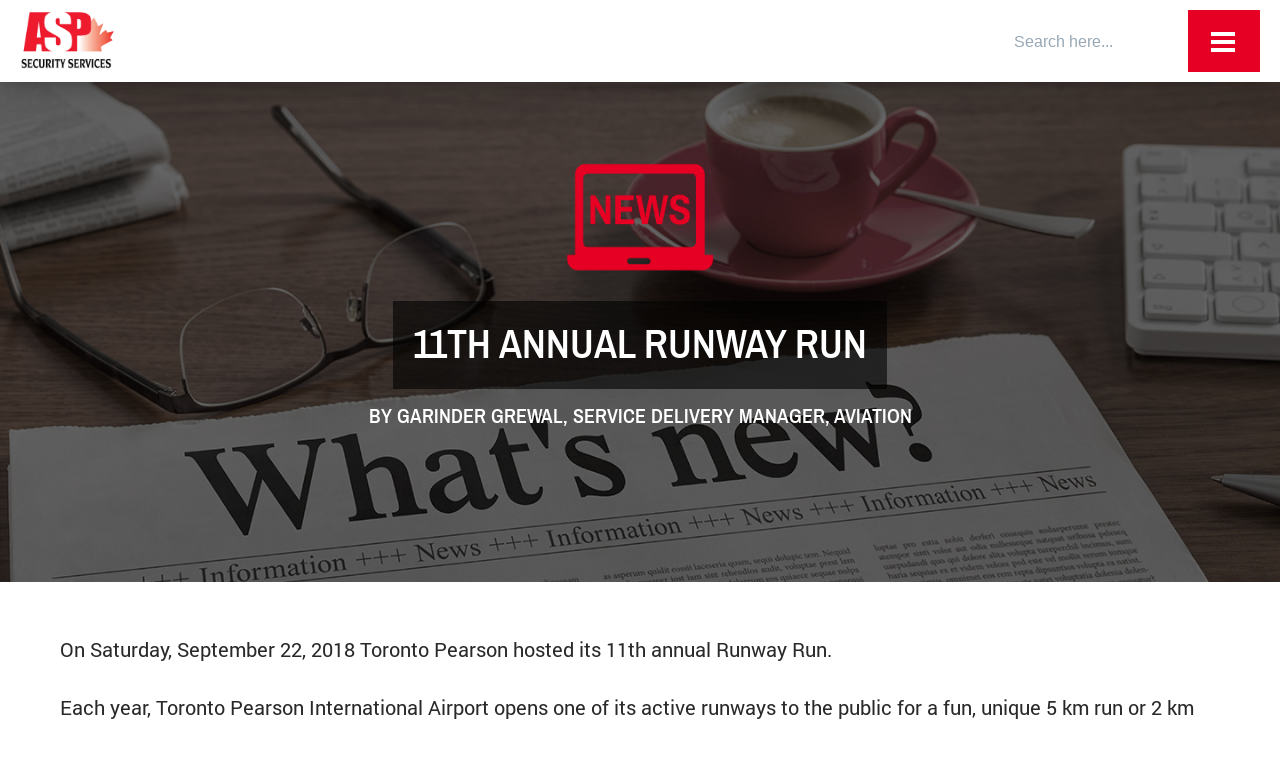

--- FILE ---
content_type: text/html; charset=UTF-8
request_url: https://www.security-asp.com/2018/09/1538/
body_size: 19655
content:
<!DOCTYPE html>
<html lang="en-US" class="no-js">
<head>
	<meta charset="UTF-8">
	<meta name="viewport" content="width=device-width, initial-scale=1">
	<link rel="profile" href="http://gmpg.org/xfn/11">
	<link rel="pingback" href="https://www.security-asp.com/xmlrpc.php">

	<meta name='robots' content='index, follow, max-image-preview:large, max-snippet:-1, max-video-preview:-1' />
	<style>img:is([sizes="auto" i], [sizes^="auto," i]) { contain-intrinsic-size: 3000px 1500px }</style>
	<meta name="dlm-version" content="5.1.6">
<!-- Google Tag Manager for WordPress by gtm4wp.com -->
<script data-cfasync="false" data-pagespeed-no-defer>
	var gtm4wp_datalayer_name = "dataLayer";
	var dataLayer = dataLayer || [];

	const gtm4wp_scrollerscript_debugmode         = false;
	const gtm4wp_scrollerscript_callbacktime      = 100;
	const gtm4wp_scrollerscript_readerlocation    = 150;
	const gtm4wp_scrollerscript_contentelementid  = "content";
	const gtm4wp_scrollerscript_scannertime       = 60;
</script>
<!-- End Google Tag Manager for WordPress by gtm4wp.com -->
		<!-- Meta Tag Manager -->
		<meta name="_globalsign-domain-verification" content="D1qeB8567IudefUZAVJ-ed9xGGnUFvugRsKG8FL_BW" />
		<!-- / Meta Tag Manager -->
<script>document.documentElement.className = document.documentElement.className.replace("no-js","js");</script>

	<!-- This site is optimized with the Yoast SEO plugin v26.7 - https://yoast.com/wordpress/plugins/seo/ -->
	<title>11th Annual Runway Run - ASP Security Services</title>
	<link rel="canonical" href="https://www.security-asp.com/2018/09/1538/" />
	<meta property="og:locale" content="en_US" />
	<meta property="og:type" content="article" />
	<meta property="og:title" content="11th Annual Runway Run - ASP Security Services" />
	<meta property="og:description" content="On Saturday, September 22, 2018 Toronto Pearson hosted its 11th annual Runway Run. Each year, Toronto Pearson International Airport opens one of its active runways to the public for a fun, unique 5 km run or 2 km walk. This year, around 2,500 individuals participated in the runway run and more than 30,000 people have &hellip;" />
	<meta property="og:url" content="https://www.security-asp.com/2018/09/1538/" />
	<meta property="og:site_name" content="ASP Security Services" />
	<meta property="article:published_time" content="2018-09-04T18:59:31+00:00" />
	<meta property="article:modified_time" content="2022-03-10T14:24:36+00:00" />
	<meta property="og:image" content="https://www.security-asp.com/wp-content/uploads/2018/11/image-5.png" />
	<meta name="author" content="ASP Staff" />
	<meta name="twitter:card" content="summary_large_image" />
	<meta name="twitter:label1" content="Written by" />
	<meta name="twitter:data1" content="ASP Staff" />
	<meta name="twitter:label2" content="Est. reading time" />
	<meta name="twitter:data2" content="2 minutes" />
	<script type="application/ld+json" class="yoast-schema-graph">{"@context":"https://schema.org","@graph":[{"@type":"Article","@id":"https://www.security-asp.com/2018/09/1538/#article","isPartOf":{"@id":"https://www.security-asp.com/2018/09/1538/"},"author":{"name":"ASP Staff","@id":"https://www.security-asp.com/#/schema/person/66dc6878965acacfab524ec1155a1f3f"},"headline":"11th Annual Runway Run","datePublished":"2018-09-04T18:59:31+00:00","dateModified":"2022-03-10T14:24:36+00:00","mainEntityOfPage":{"@id":"https://www.security-asp.com/2018/09/1538/"},"wordCount":308,"publisher":{"@id":"https://www.security-asp.com/#organization"},"image":{"@id":"https://www.security-asp.com/2018/09/1538/#primaryimage"},"thumbnailUrl":"https://www.security-asp.com/wp-content/uploads/2018/11/image-5.png","articleSection":["Aviation","Aviation &amp; RES/CIC News"],"inLanguage":"en-US"},{"@type":"WebPage","@id":"https://www.security-asp.com/2018/09/1538/","url":"https://www.security-asp.com/2018/09/1538/","name":"11th Annual Runway Run - ASP Security Services","isPartOf":{"@id":"https://www.security-asp.com/#website"},"primaryImageOfPage":{"@id":"https://www.security-asp.com/2018/09/1538/#primaryimage"},"image":{"@id":"https://www.security-asp.com/2018/09/1538/#primaryimage"},"thumbnailUrl":"https://www.security-asp.com/wp-content/uploads/2018/11/image-5.png","datePublished":"2018-09-04T18:59:31+00:00","dateModified":"2022-03-10T14:24:36+00:00","breadcrumb":{"@id":"https://www.security-asp.com/2018/09/1538/#breadcrumb"},"inLanguage":"en-US","potentialAction":[{"@type":"ReadAction","target":["https://www.security-asp.com/2018/09/1538/"]}]},{"@type":"ImageObject","inLanguage":"en-US","@id":"https://www.security-asp.com/2018/09/1538/#primaryimage","url":"https://www.security-asp.com/wp-content/uploads/2018/11/image-5.png","contentUrl":"https://www.security-asp.com/wp-content/uploads/2018/11/image-5.png","width":219,"height":375},{"@type":"BreadcrumbList","@id":"https://www.security-asp.com/2018/09/1538/#breadcrumb","itemListElement":[{"@type":"ListItem","position":1,"name":"Home","item":"https://www.security-asp.com/"},{"@type":"ListItem","position":2,"name":"11th Annual Runway Run"}]},{"@type":"WebSite","@id":"https://www.security-asp.com/#website","url":"https://www.security-asp.com/","name":"ASP Security Services","description":"Security Matters. (TM)","publisher":{"@id":"https://www.security-asp.com/#organization"},"potentialAction":[{"@type":"SearchAction","target":{"@type":"EntryPoint","urlTemplate":"https://www.security-asp.com/?s={search_term_string}"},"query-input":{"@type":"PropertyValueSpecification","valueRequired":true,"valueName":"search_term_string"}}],"inLanguage":"en-US"},{"@type":"Organization","@id":"https://www.security-asp.com/#organization","name":"ASP Security Services","url":"https://www.security-asp.com/","logo":{"@type":"ImageObject","inLanguage":"en-US","@id":"https://www.security-asp.com/#/schema/logo/image/","url":"https://www.security-asp.com/wp-content/uploads/header_logo.jpg","contentUrl":"https://www.security-asp.com/wp-content/uploads/header_logo.jpg","width":500,"height":322,"caption":"ASP Security Services"},"image":{"@id":"https://www.security-asp.com/#/schema/logo/image/"}},{"@type":"Person","@id":"https://www.security-asp.com/#/schema/person/66dc6878965acacfab524ec1155a1f3f","name":"ASP Staff","image":{"@type":"ImageObject","inLanguage":"en-US","@id":"https://www.security-asp.com/#/schema/person/image/","url":"https://secure.gravatar.com/avatar/02973e0a2203c47ef012dafe943f4f44a1cf2a5f674663a9617818d6d4a018e8?s=96&d=mm&r=g","contentUrl":"https://secure.gravatar.com/avatar/02973e0a2203c47ef012dafe943f4f44a1cf2a5f674663a9617818d6d4a018e8?s=96&d=mm&r=g","caption":"ASP Staff"},"url":"https://www.security-asp.com/author/aspstaff/"}]}</script>
	<!-- / Yoast SEO plugin. -->


<link rel='dns-prefetch' href='//fonts.googleapis.com' />
<link rel="alternate" type="application/rss+xml" title="ASP Security Services &raquo; Feed" href="https://www.security-asp.com/feed/" />
<link rel="alternate" type="application/rss+xml" title="ASP Security Services &raquo; Comments Feed" href="https://www.security-asp.com/comments/feed/" />
<link rel="alternate" type="application/rss+xml" title="ASP Security Services &raquo; 11th Annual Runway Run Comments Feed" href="https://www.security-asp.com/2018/09/1538/feed/" />
<script type="text/javascript">
/* <![CDATA[ */
window._wpemojiSettings = {"baseUrl":"https:\/\/s.w.org\/images\/core\/emoji\/16.0.1\/72x72\/","ext":".png","svgUrl":"https:\/\/s.w.org\/images\/core\/emoji\/16.0.1\/svg\/","svgExt":".svg","source":{"concatemoji":"https:\/\/www.security-asp.com\/wp-includes\/js\/wp-emoji-release.min.js?ver=6.8.3"}};
/*! This file is auto-generated */
!function(s,n){var o,i,e;function c(e){try{var t={supportTests:e,timestamp:(new Date).valueOf()};sessionStorage.setItem(o,JSON.stringify(t))}catch(e){}}function p(e,t,n){e.clearRect(0,0,e.canvas.width,e.canvas.height),e.fillText(t,0,0);var t=new Uint32Array(e.getImageData(0,0,e.canvas.width,e.canvas.height).data),a=(e.clearRect(0,0,e.canvas.width,e.canvas.height),e.fillText(n,0,0),new Uint32Array(e.getImageData(0,0,e.canvas.width,e.canvas.height).data));return t.every(function(e,t){return e===a[t]})}function u(e,t){e.clearRect(0,0,e.canvas.width,e.canvas.height),e.fillText(t,0,0);for(var n=e.getImageData(16,16,1,1),a=0;a<n.data.length;a++)if(0!==n.data[a])return!1;return!0}function f(e,t,n,a){switch(t){case"flag":return n(e,"\ud83c\udff3\ufe0f\u200d\u26a7\ufe0f","\ud83c\udff3\ufe0f\u200b\u26a7\ufe0f")?!1:!n(e,"\ud83c\udde8\ud83c\uddf6","\ud83c\udde8\u200b\ud83c\uddf6")&&!n(e,"\ud83c\udff4\udb40\udc67\udb40\udc62\udb40\udc65\udb40\udc6e\udb40\udc67\udb40\udc7f","\ud83c\udff4\u200b\udb40\udc67\u200b\udb40\udc62\u200b\udb40\udc65\u200b\udb40\udc6e\u200b\udb40\udc67\u200b\udb40\udc7f");case"emoji":return!a(e,"\ud83e\udedf")}return!1}function g(e,t,n,a){var r="undefined"!=typeof WorkerGlobalScope&&self instanceof WorkerGlobalScope?new OffscreenCanvas(300,150):s.createElement("canvas"),o=r.getContext("2d",{willReadFrequently:!0}),i=(o.textBaseline="top",o.font="600 32px Arial",{});return e.forEach(function(e){i[e]=t(o,e,n,a)}),i}function t(e){var t=s.createElement("script");t.src=e,t.defer=!0,s.head.appendChild(t)}"undefined"!=typeof Promise&&(o="wpEmojiSettingsSupports",i=["flag","emoji"],n.supports={everything:!0,everythingExceptFlag:!0},e=new Promise(function(e){s.addEventListener("DOMContentLoaded",e,{once:!0})}),new Promise(function(t){var n=function(){try{var e=JSON.parse(sessionStorage.getItem(o));if("object"==typeof e&&"number"==typeof e.timestamp&&(new Date).valueOf()<e.timestamp+604800&&"object"==typeof e.supportTests)return e.supportTests}catch(e){}return null}();if(!n){if("undefined"!=typeof Worker&&"undefined"!=typeof OffscreenCanvas&&"undefined"!=typeof URL&&URL.createObjectURL&&"undefined"!=typeof Blob)try{var e="postMessage("+g.toString()+"("+[JSON.stringify(i),f.toString(),p.toString(),u.toString()].join(",")+"));",a=new Blob([e],{type:"text/javascript"}),r=new Worker(URL.createObjectURL(a),{name:"wpTestEmojiSupports"});return void(r.onmessage=function(e){c(n=e.data),r.terminate(),t(n)})}catch(e){}c(n=g(i,f,p,u))}t(n)}).then(function(e){for(var t in e)n.supports[t]=e[t],n.supports.everything=n.supports.everything&&n.supports[t],"flag"!==t&&(n.supports.everythingExceptFlag=n.supports.everythingExceptFlag&&n.supports[t]);n.supports.everythingExceptFlag=n.supports.everythingExceptFlag&&!n.supports.flag,n.DOMReady=!1,n.readyCallback=function(){n.DOMReady=!0}}).then(function(){return e}).then(function(){var e;n.supports.everything||(n.readyCallback(),(e=n.source||{}).concatemoji?t(e.concatemoji):e.wpemoji&&e.twemoji&&(t(e.twemoji),t(e.wpemoji)))}))}((window,document),window._wpemojiSettings);
/* ]]> */
</script>
<link rel='stylesheet' id='atomic-blocks-fontawesome-css' href='https://www.security-asp.com/wp-content/plugins/atomic-blocks/dist/assets/fontawesome/css/all.min.css?ver=1606911050' type='text/css' media='all' />
<style id='wp-emoji-styles-inline-css' type='text/css'>

	img.wp-smiley, img.emoji {
		display: inline !important;
		border: none !important;
		box-shadow: none !important;
		height: 1em !important;
		width: 1em !important;
		margin: 0 0.07em !important;
		vertical-align: -0.1em !important;
		background: none !important;
		padding: 0 !important;
	}
</style>
<link rel='stylesheet' id='wp-block-library-css' href='https://www.security-asp.com/wp-content/plugins/gutenberg/build/styles/block-library/style.css?ver=22.3.0' type='text/css' media='all' />
<style id='classic-theme-styles-inline-css' type='text/css'>
.wp-block-button__link{background-color:#32373c;border-radius:9999px;box-shadow:none;color:#fff;font-size:1.125em;padding:calc(.667em + 2px) calc(1.333em + 2px);text-decoration:none}.wp-block-file__button{background:#32373c;color:#fff}.wp-block-accordion-heading{margin:0}.wp-block-accordion-heading__toggle{background-color:inherit!important;color:inherit!important}.wp-block-accordion-heading__toggle:not(:focus-visible){outline:none}.wp-block-accordion-heading__toggle:focus,.wp-block-accordion-heading__toggle:hover{background-color:inherit!important;border:none;box-shadow:none;color:inherit;padding:var(--wp--preset--spacing--20,1em) 0;text-decoration:none}.wp-block-accordion-heading__toggle:focus-visible{outline:auto;outline-offset:0}
</style>
<link rel='stylesheet' id='edsanimate-block-style-css' href='https://www.security-asp.com/wp-content/plugins/animate-it/assets/css/block-style.css?ver=1764857021' type='text/css' media='all' />
<style id='safe-svg-svg-icon-style-inline-css' type='text/css'>
.safe-svg-cover{text-align:center}.safe-svg-cover .safe-svg-inside{display:inline-block;max-width:100%}.safe-svg-cover svg{fill:currentColor;height:100%;max-height:100%;max-width:100%;width:100%}

</style>
<link rel='stylesheet' id='atomic-blocks-style-css-css' href='https://www.security-asp.com/wp-content/plugins/atomic-blocks/dist/blocks.style.build.css?ver=1606911050' type='text/css' media='all' />
<link rel='stylesheet' id='edsanimate-animo-css-css' href='https://www.security-asp.com/wp-content/plugins/animate-it/assets/css/animate-animo.css?ver=6.8.3' type='text/css' media='all' />
<style id='global-styles-inline-css' type='text/css'>
:root{--wp--preset--aspect-ratio--square: 1;--wp--preset--aspect-ratio--4-3: 4/3;--wp--preset--aspect-ratio--3-4: 3/4;--wp--preset--aspect-ratio--3-2: 3/2;--wp--preset--aspect-ratio--2-3: 2/3;--wp--preset--aspect-ratio--16-9: 16/9;--wp--preset--aspect-ratio--9-16: 9/16;--wp--preset--color--black: #000000;--wp--preset--color--cyan-bluish-gray: #abb8c3;--wp--preset--color--white: #ffffff;--wp--preset--color--pale-pink: #f78da7;--wp--preset--color--vivid-red: #cf2e2e;--wp--preset--color--luminous-vivid-orange: #ff6900;--wp--preset--color--luminous-vivid-amber: #fcb900;--wp--preset--color--light-green-cyan: #7bdcb5;--wp--preset--color--vivid-green-cyan: #00d084;--wp--preset--color--pale-cyan-blue: #8ed1fc;--wp--preset--color--vivid-cyan-blue: #0693e3;--wp--preset--color--vivid-purple: #9b51e0;--wp--preset--gradient--vivid-cyan-blue-to-vivid-purple: linear-gradient(135deg,rgb(6,147,227) 0%,rgb(155,81,224) 100%);--wp--preset--gradient--light-green-cyan-to-vivid-green-cyan: linear-gradient(135deg,rgb(122,220,180) 0%,rgb(0,208,130) 100%);--wp--preset--gradient--luminous-vivid-amber-to-luminous-vivid-orange: linear-gradient(135deg,rgb(252,185,0) 0%,rgb(255,105,0) 100%);--wp--preset--gradient--luminous-vivid-orange-to-vivid-red: linear-gradient(135deg,rgb(255,105,0) 0%,rgb(207,46,46) 100%);--wp--preset--gradient--very-light-gray-to-cyan-bluish-gray: linear-gradient(135deg,rgb(238,238,238) 0%,rgb(169,184,195) 100%);--wp--preset--gradient--cool-to-warm-spectrum: linear-gradient(135deg,rgb(74,234,220) 0%,rgb(151,120,209) 20%,rgb(207,42,186) 40%,rgb(238,44,130) 60%,rgb(251,105,98) 80%,rgb(254,248,76) 100%);--wp--preset--gradient--blush-light-purple: linear-gradient(135deg,rgb(255,206,236) 0%,rgb(152,150,240) 100%);--wp--preset--gradient--blush-bordeaux: linear-gradient(135deg,rgb(254,205,165) 0%,rgb(254,45,45) 50%,rgb(107,0,62) 100%);--wp--preset--gradient--luminous-dusk: linear-gradient(135deg,rgb(255,203,112) 0%,rgb(199,81,192) 50%,rgb(65,88,208) 100%);--wp--preset--gradient--pale-ocean: linear-gradient(135deg,rgb(255,245,203) 0%,rgb(182,227,212) 50%,rgb(51,167,181) 100%);--wp--preset--gradient--electric-grass: linear-gradient(135deg,rgb(202,248,128) 0%,rgb(113,206,126) 100%);--wp--preset--gradient--midnight: linear-gradient(135deg,rgb(2,3,129) 0%,rgb(40,116,252) 100%);--wp--preset--font-size--small: 13px;--wp--preset--font-size--medium: 20px;--wp--preset--font-size--large: 36px;--wp--preset--font-size--x-large: 42px;--wp--preset--spacing--20: 0.44rem;--wp--preset--spacing--30: 0.67rem;--wp--preset--spacing--40: 1rem;--wp--preset--spacing--50: 1.5rem;--wp--preset--spacing--60: 2.25rem;--wp--preset--spacing--70: 3.38rem;--wp--preset--spacing--80: 5.06rem;--wp--preset--shadow--natural: 6px 6px 9px rgba(0, 0, 0, 0.2);--wp--preset--shadow--deep: 12px 12px 50px rgba(0, 0, 0, 0.4);--wp--preset--shadow--sharp: 6px 6px 0px rgba(0, 0, 0, 0.2);--wp--preset--shadow--outlined: 6px 6px 0px -3px rgb(255, 255, 255), 6px 6px rgb(0, 0, 0);--wp--preset--shadow--crisp: 6px 6px 0px rgb(0, 0, 0);}:where(.is-layout-flex){gap: 0.5em;}:where(.is-layout-grid){gap: 0.5em;}body .is-layout-flex{display: flex;}.is-layout-flex{flex-wrap: wrap;align-items: center;}.is-layout-flex > :is(*, div){margin: 0;}body .is-layout-grid{display: grid;}.is-layout-grid > :is(*, div){margin: 0;}:where(.wp-block-columns.is-layout-flex){gap: 2em;}:where(.wp-block-columns.is-layout-grid){gap: 2em;}:where(.wp-block-post-template.is-layout-flex){gap: 1.25em;}:where(.wp-block-post-template.is-layout-grid){gap: 1.25em;}.has-black-color{color: var(--wp--preset--color--black) !important;}.has-cyan-bluish-gray-color{color: var(--wp--preset--color--cyan-bluish-gray) !important;}.has-white-color{color: var(--wp--preset--color--white) !important;}.has-pale-pink-color{color: var(--wp--preset--color--pale-pink) !important;}.has-vivid-red-color{color: var(--wp--preset--color--vivid-red) !important;}.has-luminous-vivid-orange-color{color: var(--wp--preset--color--luminous-vivid-orange) !important;}.has-luminous-vivid-amber-color{color: var(--wp--preset--color--luminous-vivid-amber) !important;}.has-light-green-cyan-color{color: var(--wp--preset--color--light-green-cyan) !important;}.has-vivid-green-cyan-color{color: var(--wp--preset--color--vivid-green-cyan) !important;}.has-pale-cyan-blue-color{color: var(--wp--preset--color--pale-cyan-blue) !important;}.has-vivid-cyan-blue-color{color: var(--wp--preset--color--vivid-cyan-blue) !important;}.has-vivid-purple-color{color: var(--wp--preset--color--vivid-purple) !important;}.has-black-background-color{background-color: var(--wp--preset--color--black) !important;}.has-cyan-bluish-gray-background-color{background-color: var(--wp--preset--color--cyan-bluish-gray) !important;}.has-white-background-color{background-color: var(--wp--preset--color--white) !important;}.has-pale-pink-background-color{background-color: var(--wp--preset--color--pale-pink) !important;}.has-vivid-red-background-color{background-color: var(--wp--preset--color--vivid-red) !important;}.has-luminous-vivid-orange-background-color{background-color: var(--wp--preset--color--luminous-vivid-orange) !important;}.has-luminous-vivid-amber-background-color{background-color: var(--wp--preset--color--luminous-vivid-amber) !important;}.has-light-green-cyan-background-color{background-color: var(--wp--preset--color--light-green-cyan) !important;}.has-vivid-green-cyan-background-color{background-color: var(--wp--preset--color--vivid-green-cyan) !important;}.has-pale-cyan-blue-background-color{background-color: var(--wp--preset--color--pale-cyan-blue) !important;}.has-vivid-cyan-blue-background-color{background-color: var(--wp--preset--color--vivid-cyan-blue) !important;}.has-vivid-purple-background-color{background-color: var(--wp--preset--color--vivid-purple) !important;}.has-black-border-color{border-color: var(--wp--preset--color--black) !important;}.has-cyan-bluish-gray-border-color{border-color: var(--wp--preset--color--cyan-bluish-gray) !important;}.has-white-border-color{border-color: var(--wp--preset--color--white) !important;}.has-pale-pink-border-color{border-color: var(--wp--preset--color--pale-pink) !important;}.has-vivid-red-border-color{border-color: var(--wp--preset--color--vivid-red) !important;}.has-luminous-vivid-orange-border-color{border-color: var(--wp--preset--color--luminous-vivid-orange) !important;}.has-luminous-vivid-amber-border-color{border-color: var(--wp--preset--color--luminous-vivid-amber) !important;}.has-light-green-cyan-border-color{border-color: var(--wp--preset--color--light-green-cyan) !important;}.has-vivid-green-cyan-border-color{border-color: var(--wp--preset--color--vivid-green-cyan) !important;}.has-pale-cyan-blue-border-color{border-color: var(--wp--preset--color--pale-cyan-blue) !important;}.has-vivid-cyan-blue-border-color{border-color: var(--wp--preset--color--vivid-cyan-blue) !important;}.has-vivid-purple-border-color{border-color: var(--wp--preset--color--vivid-purple) !important;}.has-vivid-cyan-blue-to-vivid-purple-gradient-background{background: var(--wp--preset--gradient--vivid-cyan-blue-to-vivid-purple) !important;}.has-light-green-cyan-to-vivid-green-cyan-gradient-background{background: var(--wp--preset--gradient--light-green-cyan-to-vivid-green-cyan) !important;}.has-luminous-vivid-amber-to-luminous-vivid-orange-gradient-background{background: var(--wp--preset--gradient--luminous-vivid-amber-to-luminous-vivid-orange) !important;}.has-luminous-vivid-orange-to-vivid-red-gradient-background{background: var(--wp--preset--gradient--luminous-vivid-orange-to-vivid-red) !important;}.has-very-light-gray-to-cyan-bluish-gray-gradient-background{background: var(--wp--preset--gradient--very-light-gray-to-cyan-bluish-gray) !important;}.has-cool-to-warm-spectrum-gradient-background{background: var(--wp--preset--gradient--cool-to-warm-spectrum) !important;}.has-blush-light-purple-gradient-background{background: var(--wp--preset--gradient--blush-light-purple) !important;}.has-blush-bordeaux-gradient-background{background: var(--wp--preset--gradient--blush-bordeaux) !important;}.has-luminous-dusk-gradient-background{background: var(--wp--preset--gradient--luminous-dusk) !important;}.has-pale-ocean-gradient-background{background: var(--wp--preset--gradient--pale-ocean) !important;}.has-electric-grass-gradient-background{background: var(--wp--preset--gradient--electric-grass) !important;}.has-midnight-gradient-background{background: var(--wp--preset--gradient--midnight) !important;}.has-small-font-size{font-size: var(--wp--preset--font-size--small) !important;}.has-medium-font-size{font-size: var(--wp--preset--font-size--medium) !important;}.has-large-font-size{font-size: var(--wp--preset--font-size--large) !important;}.has-x-large-font-size{font-size: var(--wp--preset--font-size--x-large) !important;}
:where(.wp-block-columns.is-layout-flex){gap: 2em;}:where(.wp-block-columns.is-layout-grid){gap: 2em;}
:root :where(.wp-block-pullquote){font-size: 1.5em;line-height: 1.6;}
:where(.wp-block-post-template.is-layout-flex){gap: 1.25em;}:where(.wp-block-post-template.is-layout-grid){gap: 1.25em;}
:where(.wp-block-term-template.is-layout-flex){gap: 1.25em;}:where(.wp-block-term-template.is-layout-grid){gap: 1.25em;}
</style>
<link rel='stylesheet' id='bonfire-jumbo-css-css' href='https://www.security-asp.com/wp-content/plugins/jumbo/jumbo.css?ver=1' type='text/css' media='all' />
<link rel='stylesheet' id='jumbo-fontawesome-css' href='https://www.security-asp.com/wp-content/plugins/jumbo/fonts/font-awesome/css/font-awesome.min.css?ver=1' type='text/css' media='all' />
<link rel='stylesheet' id='jumbo-fonts-css' href='//fonts.googleapis.com/css?family=Open%2BSans%3A400%7CMontserrat%3A400%2C700&#038;ver=1.0.0' type='text/css' media='all' />
<link rel='stylesheet' id='style_login_widget-css' href='https://www.security-asp.com/wp-content/plugins/login-sidebar-widget/css/style_login_widget.css?ver=6.8.3' type='text/css' media='all' />
<link rel='stylesheet' id='vidbg-frontend-style-css' href='https://www.security-asp.com/wp-content/plugins/video-background/css/pushlabs-vidbg.css?ver=2.7.7' type='text/css' media='all' />
<link rel='stylesheet' id='atomic-blocks-style-css' href='https://www.security-asp.com/wp-content/themes/atomic-blocks/style.css?ver=6.8.3' type='text/css' media='all' />
<style id='atomic-blocks-style-inline-css' type='text/css'>


	button,
	input[type='button'],
	input[type='submit'],
	.button,
	.page-numbers.current,
	.page-numbers:hover,
	#page #infinite-handle button,
	#page #infinite-handle button:hover,
	.comment-navigation a,
	.su-button,
	.mobile-navigation,
	.toggle-active {
	      background-color: #e60023;
	}

	.entry-content p a,
	.entry-content p a:hover,
	.header-text a,
	.header-text a:hover,
	.entry-content .meta-list a,
	.post-navigation a:hover .post-title,
	.entry-header .entry-title a:hover,
	#page .more-link:hover,
	.site-footer a,
	.main-navigation a:hover,
	.main-navigation ul li.current-menu-item a,
	.main-navigation ul li.current-page-item a {
		color: #e60023;
	}

	.entry-header .entry-title a:hover {
		box-shadow: inset 0 -4px 0 #e60023;
	}

	.entry-content p a,
	.header-text a {
		box-shadow: inset 0 -1px 0 #e60023;
	}

	.entry-content p a:hover,
	.header-text a:hover {
		box-shadow: inset 0 -2px 0 #e60023;
	}

	@media (min-width: 1000px) {
		#primary {
			width: 100%;
		}
	}

	@media (min-width: 1000px) {
		.entry-header .entry-title {
			font-size: 50px;
		}
	}

	h1, h2, h3, h4, h5, h6, body, button,
	input[type='button'],
	input[type='reset'],
	input[type='submit'],
	.button,
	#page #infinite-handle button {
		font-family: 'Nunito Sans', 'Helvetica Neue', Helvetica, Arial, sans-serif;;
	}

	
</style>
<link rel='stylesheet' id='atomic-blocks-child-style-css' href='https://www.security-asp.com/wp-content/themes/aspsecurity/style.css?ver=6.8.3' type='text/css' media='all' />
<link rel='stylesheet' id='atomic-blocks-fonts-css' href='//fonts.googleapis.com/css?display=swap&#038;family=Muli%3A700%7CNunito+Sans%3A400%2C400i%2C600%2C700&#038;subset=latin%2Clatin-ext' type='text/css' media='all' />
<link rel='stylesheet' id='font-awesome-css' href='https://www.security-asp.com/wp-content/themes/atomic-blocks/inc/fontawesome/css/fontawesome-all.css?ver=5.0.12' type='text/css' media='screen' />
<link rel='stylesheet' id='atomic-blocks-shared-styles-css' href='https://www.security-asp.com/wp-content/themes/atomic-blocks/common.css?ver=1.0' type='text/css' media='screen' />
<style id='atomic-blocks-shared-styles-inline-css' type='text/css'>
#editor .edit-post-visual-editor textarea.editor-post-title__input { font-size: 50px; }
		#editor .editor-rich-text__tinymce a {
			box-shadow: inset 0 -1px 0 #e60023;
			color: #e60023;
		}
		#editor .editor-rich-text__tinymce a:hover,
		.ab-block-post-grid h2 a:hover,
		.ab-block-post-grid .ab-block-post-grid-link:hover {
			color: #e60023;
			box-shadow: inset 0 -2px 0 #e60023;
		}
		.wp-block:not([data-align="full"]):not([data-align="wide"]) { max-width: 100%; }
</style>
<script type="text/javascript" src="https://www.security-asp.com/wp-includes/js/jquery/jquery.min.js?ver=3.7.1" id="jquery-core-js"></script>
<script type="text/javascript" src="https://www.security-asp.com/wp-includes/js/jquery/jquery-migrate.min.js?ver=3.4.1" id="jquery-migrate-js"></script>
<script type="text/javascript" src="https://www.security-asp.com/wp-content/themes/aspsecurity/js/sandbox.js?ver=1.1" id="script-js"></script>
<script type="text/javascript" src="https://www.security-asp.com/wp-content/plugins/login-sidebar-widget/js/jquery.validate.min.js?ver=6.8.3" id="jquery.validate.min-js"></script>
<script type="text/javascript" src="https://www.security-asp.com/wp-content/plugins/login-sidebar-widget/js/additional-methods.js?ver=6.8.3" id="additional-methods-js"></script>
<script type="text/javascript" src="https://www.security-asp.com/wp-content/plugins/duracelltomi-google-tag-manager/dist/js/analytics-talk-content-tracking.js?ver=1.22.3" id="gtm4wp-scroll-tracking-js"></script>
<link rel="https://api.w.org/" href="https://www.security-asp.com/wp-json/" /><link rel="alternate" title="JSON" type="application/json" href="https://www.security-asp.com/wp-json/wp/v2/posts/1538" /><link rel="EditURI" type="application/rsd+xml" title="RSD" href="https://www.security-asp.com/xmlrpc.php?rsd" />
<meta name="generator" content="WordPress 6.8.3" />
<link rel='shortlink' href='https://www.security-asp.com/?p=1538' />
		<!-- Custom Logo: hide header text -->
		<style id="custom-logo-css" type="text/css">
			.titles-wrap {
				position: absolute;
				clip-path: inset(50%);
			}
		</style>
		<link rel="alternate" title="oEmbed (JSON)" type="application/json+oembed" href="https://www.security-asp.com/wp-json/oembed/1.0/embed?url=https%3A%2F%2Fwww.security-asp.com%2F2018%2F09%2F1538%2F" />
<link rel="alternate" title="oEmbed (XML)" type="text/xml+oembed" href="https://www.security-asp.com/wp-json/oembed/1.0/embed?url=https%3A%2F%2Fwww.security-asp.com%2F2018%2F09%2F1538%2F&#038;format=xml" />
<style></style>
<!-- Google Tag Manager for WordPress by gtm4wp.com -->
<!-- GTM Container placement set to footer -->
<script data-cfasync="false" data-pagespeed-no-defer>
	var dataLayer_content = {"pagePostType":"post","pagePostType2":"single-post","pageCategory":["aviation","aviation-res-cic-news"],"pagePostAuthor":"ASP Staff"};
	dataLayer.push( dataLayer_content );
</script>
<script data-cfasync="false" data-pagespeed-no-defer>
(function(w,d,s,l,i){w[l]=w[l]||[];w[l].push({'gtm.start':
new Date().getTime(),event:'gtm.js'});var f=d.getElementsByTagName(s)[0],
j=d.createElement(s),dl=l!='dataLayer'?'&l='+l:'';j.async=true;j.src=
'//www.googletagmanager.com/gtm.js?id='+i+dl;f.parentNode.insertBefore(j,f);
})(window,document,'script','dataLayer','GTM-KF5NNMZ');
</script>
<!-- End Google Tag Manager for WordPress by gtm4wp.com --><link rel="apple-touch-icon" sizes="57x57" href="/apple-icon-57x57.png">
<link rel="apple-touch-icon" sizes="60x60" href="/apple-icon-60x60.png">
<link rel="apple-touch-icon" sizes="72x72" href="/apple-icon-72x72.png">
<link rel="apple-touch-icon" sizes="76x76" href="/apple-icon-76x76.png">
<link rel="apple-touch-icon" sizes="114x114" href="/apple-icon-114x114.png">
<link rel="apple-touch-icon" sizes="120x120" href="/apple-icon-120x120.png">
<link rel="apple-touch-icon" sizes="144x144" href="/apple-icon-144x144.png">
<link rel="apple-touch-icon" sizes="152x152" href="/apple-icon-152x152.png">
<link rel="apple-touch-icon" sizes="180x180" href="/apple-icon-180x180.png">
<link rel="icon" type="image/png" sizes="192x192"  href="/android-icon-192x192.png">
<link rel="icon" type="image/png" sizes="32x32" href="/favicon-32x32.png">
<link rel="icon" type="image/png" sizes="96x96" href="/favicon-96x96.png">
<link rel="icon" type="image/png" sizes="16x16" href="/favicon-16x16.png">
<link rel="manifest" href="/manifest.json">
<meta name="msapplication-TileColor" content="#ffffff">
<meta name="msapplication-TileImage" content="/ms-icon-144x144.png">
<meta name="theme-color" content="#ffffff">
		<style type="text/css" id="wp-custom-css">
			.hero .heroSubTitle {
	padding: 0 15px;
}
.blog-padded {
    padding: 50px;
}
.single-post .entry-content p a, .single-post .entry-content li a{
	color:#e60023;
	transition:all 0.4s ease 0s;
}
.dlm-download-with-image img {
    border: 1px solid;
}
.dlm-download-with-image {
    flex-direction: column;
    display: flex;
}
.page-id-386 .wp-block-image.white_border img {
    height: 100%;
    width: 100%;
}
.mmi {
    max-width: 800px;
    margin: 0 auto;
}
.page-id-11235 .mmi {
	max-width: 75vw;
	gap: 0;
}
.page-id-11235 .dlm-download-with-image {
	padding: 40px 25px;
}
a:focus {
    outline: 0;
    border: 0;
}
.single-post .entry-content p a:hover, .single-post .entry-content li a:hover{
	color:#000;
	transition:all 0.4s ease 0s;
}
.res_left_col {
    padding-right: 100px;
}
.rlp_15{
	padding:0 15px !important;
}
.over_view table tr:last-child td {
    border-bottom: 1px solid;
}
.over_view table {
   margin-bottom: 0;
}
.service_table table tr:nth-child(even) {
    background: transparent;
}
.display_none{
	display:none;
}
.canada_list ul + p {
    padding-left: 20px;
}


.padded.pb50 {
	padding-bottom:70px !important;
}
.rlp_15.pb100{
	padding-bottom:100px !important;
}
.page-id-8837 h2{
	margin-top:0;
}
.page-id-8837 .wp-block-columns, .padd0{
	margin-bottom:0;
}
 .padd0{
	padding:0 20px !important;
	margin-bottom:0;
}
.padded_res {
    padding: 100px 20px 0;
}
.padded_res_bottom {
	padding: 0px 20px 80px;
}
.img_sec {
    padding: 0 40px 10px;
    margin-top: -10px;
}
.gfield_radio li input, .gfield_checkbox li input {
	width: auto !important;
}
p strong {
    font-family: 'semiBoldFont';
}
figcaption.wp-element-caption {
    text-align: center;
}
.centeralign {
    margin: 0 auto !important;
}
.single-post .wp-block-image {
	margin-bottom: 0;
}
.single-post h2{
	margin-top:0;
}
.side_pad{
	padding:10px 25px;
}
.page-id-416 .hero, .page-id-634 .hero, .page-id-1121 .hero {
    background-position: top !important;
}
.bgCulture {
    background-image: url(/wp-content/uploads/asp-culture.jpg) !important;
}

.top-navigation-right {
    margin-right: 40px !important;
}

.asp-welcome {
    padding: 20px !important;
    margin: 20px !important;
}
.padded .has-vivid-red-background-color{padding: 0 30px 30px 30px;}
.wp-block-button.red a {
    color: #fff;
}
input#gform_submit_button_1:hover {
    background-color: rgba(230, 0, 35, 0.9);
    box-shadow: none;
	
}
.h2_margin0 {
    margin-top: 0;
}
.corporate .ab-layout-column-wrap{
	align-items:center;
}
.pdleft35{
	padding-left:35px;
}
.centerVertically {
    align-items: center !important;
}
.wp-block-image.white_border img {
	border: 10px solid #fff;
}

.jobs-list ul {    	list-style: none !important;
	margin: 0em 0 .6em 0em !important;
}

..jobs-list ul ul {    
	margin: 0em 0 .6em 1.1em !important;
}


.jobs-list ul li { 
	margin-bottom: 30px; }

.jobs-list h4 {
	margin-bottom: 5px;
}

.jobs-list ul ul i { 
	display: none; }
.padded.tb0{
	padding:0 35px !important;
}
.landing_table {
	max-width: 1000px;
	margin: 0 auto;
}
.landing_table table {
	border: 1px solid;
}
.page-id-10728 .entry-content .wp-block-image img {
	width: auto !important;
	border: 1px solid;
}
.page-id-10728 .entry-content p.has-text-align-center a {
    color: #292929;
    box-shadow: none;
}
.page-id-10728 .entry-content p.has-text-align-center a:hover {
    color: #e60023;
    box-shadow: inset 0 -1px 0 #e60023;
}
.landing_table .mtr-th-tag {
	background-color: #292929;
	color: #fff;
}
.landing_table thead tr {
	border-top: 3px solid #e60023;
}
.landing_table .wp-block-table thead {
	border: 3px solid;
}
.landing_table th {
	border: 0;
}
.landing_table th, .landing_table td {
	text-align: center;
	font-size: 18px;
}

.dlm-downloads-grid {
	display: flex;
	flex-wrap: wrap;
	justify-content: center;

}
.dlm-download-grid-item {
    padding: 40px 25px;
    text-align: center;
}
.dlm-download-grid-item a > img {
    margin: 0 auto;
    width: 100%;
    border: 1px solid;
   
}
.dlm-download-grid-item img.dlm-xhr-loading-gif {
	width:20px;
	height:20px;
	border:none;
}
.download-link {
	color: #292929;
	line-height: 1.2;
	padding: 15px 0 0px;
	display: inline-block;
	transition: all 0.4s ease 0s;
	font-size: 18px;
}
.landing_table a {
	color: #292929;
	transition: all 0.4s ease 0s;
}
.download-link:hover, .landing_table a:hover {
     color: #e60023;
	 transition: all 0.4s ease 0s;
   
}
.parent-pageid-10730 .entry-content, .parent-pageid-11225 .entry-content {
	padding: 0 25px;
	text-align: center;
}
	.post-password-form {
	max-width: 400px;
	margin: 100px 0 0;
	font-size: 15px;
	padding: 26px 24px;
	font-weight: 400;
	overflow: hidden;
	background: #ffffff;
	border: 1px solid #c3c4c7;
	box-shadow: 0 1px 3px rgba(0,0,0,.04);
	border-radius: 4px;
}
	.post-password-form label input {
	border: 1px solid #8c8f94;
	border-radius: 4px;
	margin-top: 12px;
}
	.post-password-form input[type="submit"] {
	display: inline-block;
	float: right;
	margin-top: 20px;
	border-radius: 4px;
	padding: 10px 20px;
}
.post-password-form label {
	display: block;
	width: 100%;
}

 .page-id-11257 .mmi {
    display: flex;
    max-width: 900px;
    margin: 0 auto;
}
@media(min-width:767px) {
	.dlm-download-grid-item {
    flex: 0 0 33%;
		padding-top: 30px;
}

}
@media(min-width:1024px){
.pr30{
	padding-right:100px;
}

	}
@media(max-width:1024px){
		.landing_table th, .landing_table td {
	font-size: 16px;
}
		.left_col{
		flex:0 0 100% !important;
				order:2;
	}
.right_col {
	flex: 0 0 100% !important;
}
	.mobile_full .wp-block-columns{
		flex-wrap:wrap !important;
	}
.mobile_full .ab-layout-column-wrap {
	display: flex;
	flex-wrap: wrap;
}
	.mobile_full{
		margin-top:0 !important;
	}
	.page-id-416 .paddedMid.contained  {
	padding: 75px 0px 0 !important;
}

}
@media(max-width:999px){
	.page-id-11235 .mmi {
	max-width: 100%;
}
}
@media(max-width:768px){
	.landing_table 	.mtr-td-tag {
		position:relative;
		z-index:1;
	}
.landing_table 	.mtr-td-tag::after {
	position: absolute;
	content: "";
	background-color: #000;
	width: 74px;
	height: 100%;
	left: 0;
	top: 0;
	z-index: -1;
}
	
	.landing_table  .mtr-table td[data-mtr-content]::before, .landing_table  .mtr-table th[data-mtr-content]::before {
	color: #fff !important;
}
	.mtr-table tbody, .mtr-table {
	border-left: 3px solid red;
}

		.page-id-386 	h2{
		margin-top:0;
	}
	.page-id-386 #page .aligncenter {
	margin: 0 auto 0em auto;
		padding-top: 50px;
}
	.page-id-386 .wp-block-image.white_border {
	margin-bottom: 0;
}
	.page-id-386 .is-layout-flex.wp-block-columns {
	position: relative;
		text-align:center;
}
.page-id-386 .is-layout-flow.wp-block-column h2 {
	position: absolute;
	top: 20px;
	left: 50%;
	transform: translate(-50%,0);
	text-align: center;
	width:100%;
}
	.page-id-386 .is-layout-flow.wp-block-column h2 .title {
	text-align: center;
}
	.wp-block-image.white_border img {
	position: relative;
	top: 30px;
}
	.page-id-386 .connectLinkedIn {
	margin-bottom: -10px;
}
}
@media(max-width:767px){
	.pdleft35{
	padding-left:0px;
}
.res_left_col {
    padding: 0;
    margin-bottom: -45px !important;
}
	.service_table tr {
	display: flex;
	flex-direction: column;
	width: 100%;
	
}
	.service_table tr:first-child {
	display: none;
}
.service_table	.attribute {
	font-size: 16px;
}
.service_table .attribute::before {
	content: attr(data-name)":";
	font-weight: 700;
	display: block;
	font-size: 20px;
	line-height: 1.4;
}
	.over_view tr {
	display: flex;
	width: 100%;
	flex-direction: column;
}
	.over_view tr td:first-child {
	font-weight: 700;
	font-size: 20px;
		line-height: 1.4;
}
.over_view tr td {
	font-size: 16px;
	padding: 15px 10px;
}
.page-id-8837	.padded {
	padding: 70px 15px !important;
}
	.rlp_15.pb100 {
    padding-bottom: 70px !important;
    margin-top: -30px;
}
	.padded.last_pad {
		padding-bottom:40px !important;
	}
	.padded_res {
    padding: 70px 20px 0;
}
.padded_res {
	padding: 70px 20px 40px;
}
	 .mtr-table .mtr-td-tag,
        .mtr-table .mtr-th-tag {
 
        	font-size: 14px;
        }
}		</style>
		
    <!-- BEGIN - Make Tables Responsive -->
    <style type="text/css">
        
    /* Multi-row tables */
    @media (max-width: 766px) {

        .mtr-table tbody,
        .mtr-table {
        	width: 100% !important;
            display: table !important;
        }

        .mtr-table tr,
        .mtr-table .mtr-th-tag,
        .mtr-table .mtr-td-tag {
        	display: block !important;
            clear: both !important;
            height: auto !important;
        }

        .mtr-table .mtr-td-tag,
        .mtr-table .mtr-th-tag {
        	text-align: right !important;
            width: auto !important;
            box-sizing: border-box !important;
            overflow: auto !important;
        }
    
            .mtr-table .mtr-cell-content {
            	text-align: right !important;
            }
            
        .mtr-table td[data-mtr-content]:before,
        .mtr-table th[data-mtr-content]:before {
        	display: inline-block !important;
        	content: attr(data-mtr-content) !important;
        	float: left !important;
            text-align: left !important;
            white-space: pre-line !important;
        }
        
        .mtr-table thead,
        .mtr-table.mtr-tr-th tr:first-of-type,
        .mtr-table.mtr-tr-td tr:first-of-type,
        .mtr-table colgroup {
        	display: none !important;
        }
    
    }
    
    /* Single-row tables */
    @media (max-width: 766px) {

        .mtr-one-row-table .mtr-td-tag,
        .mtr-one-row-table .mtr-th-tag {
            box-sizing: border-box !important;
        }

        .mtr-one-row-table colgroup {
        	display: none !important;
        }

    
        .mtr-one-row-table tbody,
        .mtr-one-row-table tr,
        .mtr-one-row-table {
        	border: none !important;
            padding: 0 !important;
            width: 100% !important;
            display: block;
        }

        .mtr-one-row-table .mtr-td-tag,
        .mtr-one-row-table .mtr-th-tag {
            border: none;
        }
        
        .mtr-one-row-table .mtr-td-tag,
        .mtr-one-row-table .mtr-th-tag {
        	display: block !important;
            width: 50% !important;
        }
        .mtr-one-row-table tr {
            display: flex !important;
            flex-wrap: wrap !important;
        }
        
            .mtr-one-row-table td:nth-child(4n+1),
            .mtr-one-row-table th:nth-child(4n+1),
            .mtr-one-row-table td:nth-child(4n+2),
            .mtr-one-row-table th:nth-child(4n+2) {
                background: #dddddd !important;
            }

            .mtr-one-row-table th:nth-child(2n+1),
            .mtr-one-row-table td:nth-child(2n+1) {
                border-right: 1px solid #bbbbbb !important;
                border-left: 1px solid #bbbbbb !important;
            }

            .mtr-one-row-table td:nth-child(2n+2),
            .mtr-one-row-table th:nth-child(2n+2) {
                border-right: 1px solid #bbbbbb !important;
            }

            /* last two */
            .mtr-one-row-table td:nth-last-child(-n+2),
            .mtr-one-row-table th:nth-last-child(-n+2) {
                border-bottom: 1px solid #bbbbbb !important;
            }
            
        .mtr-one-row-table .mtr-td-tag,
        .mtr-one-row-table .mtr-th-tag {
            border-top: 1px solid #bbbbbb !important;
            padding: 5px 10px !important;
        }
        
    }
    </style>
    <!-- END - Make Tables Responsive -->
        </head>

<body class="wp-singular post-template-default single single-post postid-1538 single-format-standard wp-custom-logo wp-theme-atomic-blocks wp-child-theme-aspsecurity sp-easy-accordion-enabled group-blog featured-image-wide" onscroll="pageScrolled();">

<header id="masthead" class="site-header">
	<div class="search-drawer" aria-expanded="false" role="region">
		<div class="container">
			<div class="drawer-search">
				<div class="big-search">
					
<form role="search" method="get" class="searchform" action="https://www.security-asp.com/">
	<div>
		<label class="screen-reader-text">Search for:</label>

		<input type="text" value="" name="s" class="search-input" placeholder="Search here..." />

		<button class="searchsubmit" type="submit">
			<i class="fa fa-search"></i> <span>Search</span>
		</button>
	</div>
</form>
				</div>
			</div>
		</div><!-- .container -->
	</div><!-- .drawer -->

	<div class="top-navigation">
		
<div class="mobile-navigation">
	<button class="menu-toggle button-toggle">
		<span>
			<i class="fa fa-bars"></i>
			Menu		</span>
		<span>
			<i class="fa fa-times"></i>
			Close		</span>
	</button><!-- .overlay-toggle -->
</div>

<div class="drawer-wrap">
	<div class="drawer drawer-menu-explore">
		<nav id="drawer-navigation" class="drawer-navigation">
			<div class="menu"><ul>
<li class="page_item page-item-55"><a href="https://www.security-asp.com/about-asp/">About ASP</a></li>
<li class="page_item page-item-11225 page_item_has_children"><a href="https://www.security-asp.com/asp-health-and-safety/">ASP Health and Safety</a>
<ul class='children'>
	<li class="page_item page-item-11035"><a href="https://www.security-asp.com/asp-health-and-safety/bc-canine/">ASP Health and Safety &#8211; BC &#8211; Canine</a></li>
	<li class="page_item page-item-11257"><a href="https://www.security-asp.com/asp-health-and-safety/manitoba-ywg/">ASP Health and Safety &#8211; Manitoba &#8211; YWG</a></li>
	<li class="page_item page-item-11227"><a href="https://www.security-asp.com/asp-health-and-safety/ontario-canine/">ASP Health and Safety &#8211; Ontario &#8211; Canine</a></li>
	<li class="page_item page-item-11217"><a href="https://www.security-asp.com/asp-health-and-safety/ontario-management-burlington/">ASP Health and Safety &#8211; Ontario &#8211; Management Burlington</a></li>
	<li class="page_item page-item-11235"><a href="https://www.security-asp.com/asp-health-and-safety/ontario-respite-residential-and-commercial/">ASP Health and Safety &#8211; Ontario &#8211; Respite, Residential and Commercial</a></li>
	<li class="page_item page-item-11242"><a href="https://www.security-asp.com/asp-health-and-safety/ontario-yow/">ASP Health and Safety &#8211; Ontario &#8211; YOW</a></li>
	<li class="page_item page-item-11247"><a href="https://www.security-asp.com/asp-health-and-safety/safety-ontario-ytz/">ASP Health and Safety &#8211; Ontario &#8211; YTZ</a></li>
	<li class="page_item page-item-11252"><a href="https://www.security-asp.com/asp-health-and-safety/ontario-yyz-tpia/">ASP Health and Safety &#8211; Ontario &#8211; YYZ TPIA</a></li>
	<li class="page_item page-item-11271"><a href="https://www.security-asp.com/asp-health-and-safety/quebec-canine/">ASP Health and Safety &#8211; Québec &#8211; Canine</a></li>
</ul>
</li>
<li class="page_item page-item-981"><a href="https://www.security-asp.com/aviation/">Aviation</a></li>
<li class="page_item page-item-875"><a href="https://www.security-asp.com/aviation-transportation-security/">Aviation &#038; Transportation Security</a></li>
<li class="page_item page-item-458"><a href="https://www.security-asp.com/awards-and-certifications/">Awards and Certifications</a></li>
<li class="page_item page-item-13114"><a href="https://www.security-asp.com/k9-bed-bug-detection-services/">Canine Bed Bugs</a></li>
<li class="page_item page-item-12925"><a href="https://www.security-asp.com/canine-explosive-detection-services/">Canine Explosive Detection (EDD) Services</a></li>
<li class="page_item page-item-755"><a href="https://www.security-asp.com/canine-explosive-dog-detection/">Canine Explosive Dog Detection (EDD) Services</a></li>
<li class="page_item page-item-12979"><a href="https://www.security-asp.com/narcotics-detection-dog-ndd-services/">Canine Narcotics</a></li>
<li class="page_item page-item-1010"><a href="https://www.security-asp.com/commercial-security-services/">Commercial Security Guard and Concierge Services</a></li>
<li class="page_item page-item-1612"><a href="https://www.security-asp.com/contact/">Contact</a></li>
<li class="page_item page-item-416"><a href="https://www.security-asp.com/culture/">Culture</a></li>
<li class="page_item page-item-1826"><a href="https://www.security-asp.com/careers/">Current Opportunities</a></li>
<li class="page_item page-item-798"><a href="https://www.security-asp.com/customer-services/">Customer Services</a></li>
<li class="page_item page-item-4158"><a href="https://www.security-asp.com/diversity-and-inclusion/">Diversity and Inclusion</a></li>
<li class="page_item page-item-1146"><a href="https://www.security-asp.com/employment/">Employment Opportunities</a></li>
<li class="page_item page-item-1131"><a href="https://www.security-asp.com/event-security/">Event Security</a></li>
<li class="page_item page-item-634"><a href="https://www.security-asp.com/guard-services/">Guard Services</a></li>
<li class="page_item page-item-10"><a href="https://www.security-asp.com/">Home</a></li>
<li class="page_item page-item-372"><a href="https://www.security-asp.com/icts-europe/">ICTS Europe</a></li>
<li class="page_item page-item-953"><a href="https://www.security-asp.com/mobile-patrol/">Mobile Patrol</a></li>
<li class="page_item page-item-1150"><a href="https://www.security-asp.com/new-employee-training/">New Employee Training</a></li>
<li class="page_item page-item-478"><a href="https://www.security-asp.com/news/">News</a></li>
<li class="page_item page-item-5696"><a href="https://www.security-asp.com/no-access/">No Access</a></li>
<li class="page_item page-item-8837"><a href="https://www.security-asp.com/residential-security-services/">Residential Security Services</a></li>
<li class="page_item page-item-1121"><a href="https://www.security-asp.com/retail-loss-prevention/">Retail</a></li>
<li class="page_item page-item-10730 page_item_has_children"><a href="https://www.security-asp.com/safety-board/">Safety board</a>
<ul class='children'>
	<li class="page_item page-item-11265"><a href="https://www.security-asp.com/safety-board/asp-health-and-safety-bc/">ASP Health and Safety &#8211; BC</a></li>
	<li class="page_item page-item-11038"><a href="https://www.security-asp.com/safety-board/manitoba/">ASP Health and Safety &#8211; Manitoba</a></li>
	<li class="page_item page-item-11042"><a href="https://www.security-asp.com/safety-board/new-brunswick/">ASP Health and Safety &#8211; New Brunswick</a></li>
	<li class="page_item page-item-11045"><a href="https://www.security-asp.com/safety-board/nova-scotia/">ASP Health and Safety &#8211; Nova Scotia</a></li>
	<li class="page_item page-item-10728"><a href="https://www.security-asp.com/safety-board/ontario/">ASP Health and Safety &#8211; Ontario</a></li>
	<li class="page_item page-item-11048"><a href="https://www.security-asp.com/safety-board/quebec/">ASP Health and Safety &#8211; Quebec</a></li>
</ul>
</li>
<li class="page_item page-item-835"><a href="https://www.security-asp.com/security-audits-and-cpted/">Security Audits and CPTED</a></li>
<li class="page_item page-item-927"><a href="https://www.security-asp.com/security-training/">Security Guard Training</a></li>
<li class="page_item page-item-5710"><a href="https://www.security-asp.com/sitemap/">Sitemap</a></li>
<li class="page_item page-item-1092"><a href="https://www.security-asp.com/stadium-arena-security-services/">Sports Arenas</a></li>
<li class="page_item page-item-386"><a href="https://www.security-asp.com/team/">Team</a></li>
<li class="page_item page-item-12432"><a href="https://www.security-asp.com/telus-epp/">TELUS EPP</a></li>
</ul></div>
		</nav><!-- #site-navigation -->

		
<form role="search" method="get" class="searchform" action="https://www.security-asp.com/">
	<div>
		<label class="screen-reader-text">Search for:</label>

		<input type="text" value="" name="s" class="search-input" placeholder="Search here..." />

		<button class="searchsubmit" type="submit">
			<i class="fa fa-search"></i> <span>Search</span>
		</button>
	</div>
</form>
	</div><!-- .drawer -->
</div>

		<div class="">
			<div class="site-identity clear">
				<!-- Site title and logo -->
					<div class="site-title-wrap" itemscope itemtype="http://schema.org/Organization">
		<!-- Use the Site Logo feature, if supported -->
		<a href="https://www.security-asp.com/" class="custom-logo-link" rel="home"><img width="500" height="322" src="https://www.security-asp.com/wp-content/uploads/header_logo.jpg" class="custom-logo" alt="ASP Security Services" decoding="async" fetchpriority="high" srcset="https://www.security-asp.com/wp-content/uploads/header_logo.jpg 500w, https://www.security-asp.com/wp-content/uploads/header_logo-300x193.jpg 300w" sizes="(max-width: 500px) 100vw, 500px" /></a>
		<div class="titles-wrap has-description">
							<p class="site-title"><a href="https://www.security-asp.com/" rel="home">ASP Security Services</a></p>
 			
							<p class="site-description">Security Matters. (TM)</p>
					</div>
	</div><!-- .site-title-wrap -->

				<div class="top-navigation-right">
					
<form role="search" method="get" class="searchform" action="https://www.security-asp.com/">
	<div>
		<label class="screen-reader-text">Search for:</label>

		<input type="text" value="" name="s" class="search-input" placeholder="Search here..." />

		<button class="searchsubmit" type="submit">
			<i class="fa fa-search"></i> <span>Search</span>
		</button>
	</div>
</form>
				</div><!-- .top-navigation-right -->
			</div><!-- .site-identity-->
		</div><!-- .container -->
	</div><!-- .top-navigation -->

	<!-- Get the archive page titles -->
	</header><!-- .site-header -->

<div id="page" class="hfeed site">
	<div id="content" class="site-content">

	<div id="primary" class="content-area">
		<main id="main" class="site-main">

		
<article id="post-1538" class="post-1538 post type-post status-publish format-standard hentry category-aviation category-aviation-res-cic-news without-featured-image">
	<div class="post-content">

		<header class="hero" style="background-image: url(				https://www.security-asp.com/wp-content/uploads/2018/11/bg_news.jpg);">

			<img src="				https://www.security-asp.com/wp-content/uploads/2018/11/icon-news-red.png
				);" class="heroIcon" /><br/>		
			<h1 class="heroTitle">11th Annual Runway Run</h1>
			<p class="heroSubTitle">
			
			By Garinder Grewal, Service Delivery Manager, Aviation			
			

		</header>
		
		<div class="entry-content">
			
		
						
						
		<div class="contained"><div> 
<p>On Saturday, September 22, 2018 Toronto Pearson hosted its 11th annual Runway Run.</p>



<p>Each year, Toronto Pearson International Airport opens one of its active runways to the public for a fun, unique 5 km run or 2 km walk.</p>



<p>This year, around 2,500 individuals participated in the runway run and more than 30,000 people have participated in the event since it began. Participants got a one-of-a kind look at the airport, where they met the people and animals who work at Toronto Pearson. </p>



<p>This year, around 2,500 individuals participated in the runway run and more than 30,000 people have participated in the event since it began. Participants got a one-of-a kind look at the airport, where they met the people and animals who work at Toronto Pearson.</p>



<figure class="wp-block-image"><img decoding="async" width="219" height="375" src="https://www.security-asp.com/wp-content/uploads/2018/11/image-5.png" alt="" class="wp-image-1536" srcset="https://www.security-asp.com/wp-content/uploads/2018/11/image-5.png 219w, https://www.security-asp.com/wp-content/uploads/2018/11/image-5-175x300.png 175w" sizes="(max-width: 219px) 100vw, 219px" /></figure>



<p>This year’s event included:<br></p>



<p> <strong>Falcon Environmental and the birds</strong></p>



<p> <strong>GTAA Firefighters</strong></p>



<p> <strong>Peel Regional Police</strong> </p>



<p><strong> ASP Canine Handler &amp; Canine</strong></p>



<p>In addition, this year, participants were able to get up close to aircraft displayed by Air Canada and NAV Canada. The public was also able to tour inside the FedEx cargo plane.</p>



<p>As proud sponsors of the event, ASP and Airfield Access Inc. once again donated their services to help set up and facilitate it.</p>



<figure class="wp-block-image"><img decoding="async" width="465" height="153" src="https://www.security-asp.com/wp-content/uploads/2018/11/image-2.png" alt="" class="wp-image-1529" srcset="https://www.security-asp.com/wp-content/uploads/2018/11/image-2.png 465w, https://www.security-asp.com/wp-content/uploads/2018/11/image-2-300x99.png 300w" sizes="(max-width: 465px) 100vw, 465px" /></figure>



<p>Prior to the event, ASP and Airfield Access Inc. provided the following:</p>



<p><br>1 guard at AESC from Sept 18th to Sept 21st<br>for race kit pick-ups.</p>



<p><br>Total of 7 DA drivers with vehicles<br>between Sept 19th and 21st to escort the<br>vendors to the site for setup.</p>



<p><br>On the day of the event, 11 Access Control<br>guards and 12 D/DA drivers to move the<br>Primary Security Line (PSL). </p>



<figure class="wp-block-image"><img decoding="async" width="682" height="331" src="https://www.security-asp.com/wp-content/uploads/2018/11/image-3.png" alt="" class="wp-image-1530" srcset="https://www.security-asp.com/wp-content/uploads/2018/11/image-3.png 682w, https://www.security-asp.com/wp-content/uploads/2018/11/image-3-300x146.png 300w" sizes="(max-width: 682px) 100vw, 682px" /><figcaption>ASP Control Access Guards at Entrance to AMF</figcaption></figure>



<p>Thanks to all the ASP employees who were involved in this year’s event! Special Thanks to ASP Supervisor Osmond Coutinho, who oversaw the operation and ensure everything went as planned.</p>



<figure class="wp-block-image"><img loading="lazy" decoding="async" width="465" height="226" src="https://www.security-asp.com/wp-content/uploads/2018/11/image-4.png" alt="" class="wp-image-1531" srcset="https://www.security-asp.com/wp-content/uploads/2018/11/image-4.png 465w, https://www.security-asp.com/wp-content/uploads/2018/11/image-4-300x146.png 300w" sizes="auto, (max-width: 465px) 100vw, 465px" /><figcaption>Osmond Coutinho with Runway Run Dance Team</figcaption></figure>



<p>See you next year!</p>
            <ul class="meta-list">
                            <li>
                    <span class="meta-title">Category:</span>

                    <span class="red">
                        Aviation, Aviation &amp; RES/CIC News                    </span>

                </li>
                
                    
                            
                                            </ul>
        <!-- .meta-list -->
        
			</div></div>		</div><!-- .entry-content -->
	</div><!-- .post-content-->

</article><!-- #post-## -->

		</main><!-- #main -->
	</div><!-- #primary -->


	</div><!-- #content -->
</div><!-- #page .container -->

<footer id="colophon" class="site-footer">
	<div class="container">
					<div class="footer-widgets">
				
				<div class="footerLeft">
									<div class="footer-column">
						<aside id="custom_html-2" class="widget_text   widget widget_custom_html"><div class="textwidget custom-html-widget"><div class="footerLogos">
<img src="https://www.security-asp.com/wp-content/uploads/2018/09/header_logo.jpg" alt="ASP Security Services" class="footerLogo"/>
</div>
<div class="footerAddress">
	<strong>Corporate Head Office</strong><br/>
1450 Appleby Line<br/>
Suite 200<br/>
Burlington, Ontario, L7L 6V1<br/>
Canada
</div>
<div class="footerAddress">
	<strong>ASP - Toronto</strong><br/>
200 Consumers Road, Suite 900
<br/>
Toronto, Ontario
<br/>
	M2J 4R4
<br/>
Canada
</div>
<div class="footerAddress">
	<strong>ASP - Toronto</strong><br/>
Toronto Pearson International Airport<br/>
Terminal 1 - Room GA2225<br/>
6301 Silver Dart Dr.<br/>
Mississauga, Ontario, L5P 1B2<br/>
Canada
</div></div></aside>					</div>
				
									<div class="footer-column">
						<aside id="custom_html-3" class="widget_text   widget widget_custom_html"><div class="textwidget custom-html-widget"><div class="footerLogos">
<img src="https://www.security-asp.com/wp-content/uploads/2018/10/logo_ictseurope.jpg" alt="ICTS Europe" class="footerLogo"/>
</div>
<div class="footerAddress">
	<strong>ICTS Europe</strong><br/>
Roissy pôle Le-Dôme<br/>
1, rue de La Haye<br/>
BP 12936, 95732 Roissy CDG Cedex<br/>
	France
</div>
</div></aside>					</div>
								</div>
				<div class="footerRight">
									<div class="footer-column">
						<aside id="custom_html-4" class="widget_text   widget widget_custom_html"><div class="textwidget custom-html-widget"><a href="https://intime3.intimesoft.com/mytime/" target="_blank">Employee Portal</a><br/><a href="https://www.security-asp.com/about-asp/">About</a><br/>
<a href="https://www.security-asp.com/team/">Team</a><br/> 
<a href="https://www.security-asp.com/culture/">Culture</a><br/> 
<a href="https://www.security-asp.com/diversity-and-inclusion/">Diversity and Inclusion</a><br/> 
<a href="https://www.security-asp.com/awards-and-certifications/">Awards and Certifications</a><br/> <br/>
<a href="https://www.security-asp.com/guard-services/"><strong>Services</strong></a><br/>
<a href="https://www.security-asp.com/guard-services/" class="indented">Guard Services</a><br/> 
<a href="https://www.security-asp.com/canine-explosive-dog-detection/" class="indented">Canine EDD</a><br/> 
<a href="https://www.security-asp.com/guard-services#access-egress-control" class="indented">Access and Egress</a><br/> 
<a href="https://www.security-asp.com/customer-services/" class="indented">Customer Services</a><br/> 
<a href="https://www.security-asp.com/security-audits-and-cpted/" class="indented">Audits and Planning</a><br/> 
<a href="https://www.security-asp.com/aviation-transportation-security/" class="indented">Aviation and Transportation</a><br/>

<a href="https://www.security-asp.com/guard-services#parking-ticket-services" class="indented">Vehicle and Traffic Management</a><br/> 
<a href="https://www.security-asp.com/security-training/" class="indented">Training</a><br/>
<a href="https://www.security-asp.com/commercial-security-services/" class="indented">High Level Threat Protection</a><br/>
<a href="https://www.security-asp.com/mobile-patrol/" class="indented">Mobile Patrols</a><br/></div></aside>					</div>
								
									<div class="footer-column">
						<aside id="block-2" class="widget widget_block"><div class="wp-widget-group__inner-blocks">
<div class="wp-block-columns is-layout-flex wp-container-core-columns-is-layout-9d6595d7 wp-block-columns-is-layout-flex">
<div class="wp-block-column is-layout-flow wp-block-column-is-layout-flow" style="flex-basis:100%">
<a href="#"><strong>Environments We Protect</strong></a><br/>
<a href="https://www.security-asp.com/aviation-transportation-security/" class="indented">Airports</a><br/> 
<a href="https://www.security-asp.com/commercial-security-services/" class="indented">Government and Critical Infrastructure</a><br/> 
<a href="https://www.security-asp.com/retail-loss-prevention/" class="indented">Retail</a><br/> 
<a href="https://www.security-asp.com/commercial-security-services/" class="indented">Commercial</a><br/> 
<a href="https://www.security-asp.com/stadium-arena-security-services/" class="indented">Sports Arenas</a><br/> 
<a href="https://www.security-asp.com/event-security/" class="indented">Large Events</a><br/> 
<a href="https://www.security-asp.com/residential-security-services/" class="indented">Residential</a><br/> 
<a href="https://www.security-asp.com/commercial-security-services/" class="indented">Warehousing and Industrial</a><br/><br/>
<a href="https://www.security-asp.com/employment/"><strong>Careers</strong></a><br/> 
	<a href="https://www.security-asp.com/new-employee-training/" class="indented">Training</a><br/><a href="/employment/"  class="indented">Current Opportunities</a><br/>
<a href="https://www.security-asp.com/internal-opportunities/" class="indented">Internal Opportunities</a><br/><br/>
<a href="https://www.security-asp.com/contact"><strong>Contact Us</strong></a><br/>
<span class="socialIcons">
	<a href="https://www.facebook.com/ASP-Incorporated-1161865130644205/" target="_blank"><i class="fab fa-facebook-square"></i></a> 
	<a href="https://twitter.com/_ASPSecurity" target="_blank"><i class="fab fa-twitter-square"></i></a> 
	<a href="https://www.instagram.com/asp_security/" target="_blank"><i class="fab fa-instagram"></i></a>
</span>

</div>
</div>
</div></aside>					</div>
								</div>
			</div>
		
		<div class="footer-bottom">
			
							<div class="footer-credits">
					<aside id="custom_html-6" class="widget_text   widget widget_custom_html"><div class="textwidget custom-html-widget"><a href="#">Privacy Policy</a> <a href="/about-asp#accessibility-Plan">Accessibility Plan</a> <a href="/sitemap_index.xml">Site Map</a><br/>Copyright &copy; 2026 ASP Security Services<br/>
Digital Marketing by <a href="https://www.sandboxmedia.ca" rel="nofollow" target="_blank">
Sandbox Media Corp.</a></div></aside>				</div>
						<script>jQuery(function() {
  // This will select everything with the class smoothScroll
  // This should prevent problems with carousel, scrollspy, etc...
  jQuery('.s_scroll').click(function() {
    if (location.pathname.replace(/^\//, '') == this.pathname.replace(/^\//, '') && location.hostname == this.hostname) {
      var target = jQuery(this.hash);
      target = target.length ? target : jQuery('[name=' + this.hash.slice(1) + ']');
      if (target.length) {
        jQuery('html,body').animate({
          scrollTop: target.offset().top-150
        }, 300); // The number here represents the speed of the scroll in milliseconds
        return false;
      }
    }
  });
});</script>	
		</div><!-- .footer-bottom -->
	</div><!-- .container -->
</footer><!-- #colophon -->
<script type="speculationrules">
{"prefetch":[{"source":"document","where":{"and":[{"href_matches":"\/*"},{"not":{"href_matches":["\/wp-*.php","\/wp-admin\/*","\/wp-content\/uploads\/*","\/wp-content\/*","\/wp-content\/plugins\/*","\/wp-content\/themes\/aspsecurity\/*","\/wp-content\/themes\/atomic-blocks\/*","\/*\\?(.+)"]}},{"not":{"selector_matches":"a[rel~=\"nofollow\"]"}},{"not":{"selector_matches":".no-prefetch, .no-prefetch a"}}]},"eagerness":"conservative"}]}
</script>
<script> (function(){ var s = document.createElement('script'); var h = document.querySelector('head') || document.body; s.src = 'https://acsbapp.com/apps/app/dist/js/app.js'; s.async = true; s.onload = function(){ acsbJS.init({ statementLink : '', footerHtml : '', hideMobile : false, hideTrigger : false, disableBgProcess : false, language : 'en', position : 'left', leadColor : '#e60023', triggerColor : '#e60023', triggerRadius : '50%', triggerPositionX : 'right', triggerPositionY : 'bottom', triggerIcon : 'wheels', triggerSize : 'medium', triggerOffsetX : 20, triggerOffsetY : 20, mobile : { triggerSize : 'small', triggerPositionX : 'right', triggerPositionY : 'bottom', triggerOffsetX : 10, triggerOffsetY : 10, triggerRadius : '50%' } }); }; h.appendChild(s); })(); </script>
		
			<!-- BEGIN JUMBO BUTTONS -->
<div class="jumbo-buttons-wrapper">
    
    <!-- BEGIN MAIN MENU BUTTON -->
        <div class="jumbo-menu-button">
        <div class="jumbo-menu-button-middle"></div>
        <div class="jumbo-menu-button-label"></div>
    </div>
        <!-- END MAIN MENU BUTTON -->
    
    <!-- BEGIN SECONDARY MENU BUTTON -->
        <!-- END SECONDARY MENU BUTTON -->

    <!-- BEGIN AUTHOR GRAVATAR -->
        <!-- END AUTHOR GRAVATAR -->

</div>
<!-- END BEGIN JUMBO BUTTONS -->

<!-- BEGIN SECONDARY MENU -->
<!-- END SECONDARY MENU -->

<!-- BEGIN MAIN MENU BACKGROUND -->
<div class="jumbo-by-bonfire-wrapper ">
    
    <!-- BEGIN LOGO + MAIN MENU -->
    <div class="jumbo-main-menu-wrapper">
        <div class="jumbo-main-menu-wrapper-inner">
            <div class="jumbo-main-menu-wrapper-inner-inner">
                <div class="jumbo-by-bonfire jumbo-by-bonfire-column">
                    
                    <!-- BEGIN HEADING IMAGE -->
                                        <!-- END HEADING IMAGE -->
                    
                    <!-- BEGIN MENU -->
                                        <div class="menu-main-menu-container"><ul id="menu-main-menu" class="menu"><li id="menu-item-6" class="menu-item menu-item-type-custom menu-item-object-custom menu-item-home menu-item-has-children"><a href="https://www.security-asp.com"><span class="bonfire-jumbo-main-desc"><br></span>Home</a>
<ul class="sub-menu">
	<li id="menu-item-1654" class="menu-item menu-item-type-post_type menu-item-object-page"><a href="https://www.security-asp.com/contact/"><span class="bonfire-jumbo-main-desc"><br></span>Contact</a></li>
	<li id="menu-item-1610" class="menu-item menu-item-type-custom menu-item-object-custom"><a href="https://security-asp.com/commandcenter/?action=logout"><span class="bonfire-jumbo-main-desc"><br></span>Log Out</a></li>
</ul>
</li>
<li id="menu-item-381" class="menu-item menu-item-type-post_type menu-item-object-page menu-item-has-children"><a href="https://www.security-asp.com/about-asp/"><span class="bonfire-jumbo-main-desc"><br></span>About ASP</a>
<ul class="sub-menu">
	<li id="menu-item-440" class="menu-item menu-item-type-post_type menu-item-object-page"><a href="https://www.security-asp.com/team/"><span class="bonfire-jumbo-main-desc"><br></span>Team</a></li>
	<li id="menu-item-439" class="menu-item menu-item-type-post_type menu-item-object-page"><a href="https://www.security-asp.com/culture/"><span class="bonfire-jumbo-main-desc"><br></span>Culture</a></li>
	<li id="menu-item-4317" class="menu-item menu-item-type-post_type menu-item-object-page"><a href="https://www.security-asp.com/diversity-and-inclusion/"><span class="bonfire-jumbo-main-desc"><br></span>Diversity and Inclusion</a></li>
	<li id="menu-item-622" class="menu-item menu-item-type-post_type menu-item-object-page"><a href="https://www.security-asp.com/awards-and-certifications/"><span class="bonfire-jumbo-main-desc"><br></span>Awards and Certifications</a></li>
	<li id="menu-item-382" class="menu-item menu-item-type-post_type menu-item-object-page"><a href="https://www.security-asp.com/icts-europe/"><span class="bonfire-jumbo-main-desc"><br></span>ICTS Europe</a></li>
	<li id="menu-item-522" class="menu-item menu-item-type-post_type menu-item-object-page"><a href="https://www.security-asp.com/news/"><span class="bonfire-jumbo-main-desc"><br></span>News</a></li>
</ul>
</li>
<li id="menu-item-636" class="menu-item menu-item-type-post_type menu-item-object-page menu-item-has-children"><a href="https://www.security-asp.com/guard-services/"><span class="bonfire-jumbo-main-desc"><br></span>Guard Services</a>
<ul class="sub-menu">
	<li id="menu-item-926" class="menu-item menu-item-type-post_type menu-item-object-page"><a href="https://www.security-asp.com/aviation-transportation-security/"><span class="bonfire-jumbo-main-desc"><br></span>Aviation &#038; Transportation Security</a></li>
	<li id="menu-item-797" class="menu-item menu-item-type-post_type menu-item-object-page"><a href="https://www.security-asp.com/canine-explosive-dog-detection/"><span class="bonfire-jumbo-main-desc"><br></span>Canine Explosive Dog Detection (EDD) Services</a></li>
	<li id="menu-item-801" class="menu-item menu-item-type-post_type menu-item-object-page"><a href="https://www.security-asp.com/customer-services/"><span class="bonfire-jumbo-main-desc"><br></span>Customer Services</a></li>
	<li id="menu-item-874" class="menu-item menu-item-type-post_type menu-item-object-page"><a href="https://www.security-asp.com/security-audits-and-cpted/"><span class="bonfire-jumbo-main-desc"><br></span>Security Audits and CPTED</a></li>
	<li id="menu-item-955" class="menu-item menu-item-type-post_type menu-item-object-page"><a href="https://www.security-asp.com/mobile-patrol/"><span class="bonfire-jumbo-main-desc"><br></span>Mobile Patrol</a></li>
	<li id="menu-item-950" class="menu-item menu-item-type-post_type menu-item-object-page"><a href="https://www.security-asp.com/security-training/"><span class="bonfire-jumbo-main-desc"><br></span>Security Training</a></li>
</ul>
</li>
<li id="menu-item-986" class="menu-item menu-item-type-custom menu-item-object-custom menu-item-has-children"><a href="#"><span class="bonfire-jumbo-main-desc"><br></span>Environments We Protect</a>
<ul class="sub-menu">
	<li id="menu-item-987" class="menu-item menu-item-type-post_type menu-item-object-page"><a href="https://www.security-asp.com/aviation/"><span class="bonfire-jumbo-main-desc"><br></span>Aviation</a></li>
	<li id="menu-item-1012" class="menu-item menu-item-type-post_type menu-item-object-page"><a href="https://www.security-asp.com/commercial-security-services/"><span class="bonfire-jumbo-main-desc"><br></span>Commercial</a></li>
	<li id="menu-item-9163" class="menu-item menu-item-type-post_type menu-item-object-page"><a href="https://www.security-asp.com/residential-security-services/"><span class="bonfire-jumbo-main-desc"><br></span>Residential</a></li>
	<li id="menu-item-1132" class="menu-item menu-item-type-post_type menu-item-object-page"><a href="https://www.security-asp.com/retail-loss-prevention/"><span class="bonfire-jumbo-main-desc"><br></span>Retail</a></li>
	<li id="menu-item-1108" class="menu-item menu-item-type-post_type menu-item-object-page"><a href="https://www.security-asp.com/stadium-arena-security-services/"><span class="bonfire-jumbo-main-desc"><br></span>Sports Arenas</a></li>
	<li id="menu-item-1139" class="menu-item menu-item-type-post_type menu-item-object-page"><a href="https://www.security-asp.com/event-security/"><span class="bonfire-jumbo-main-desc"><br></span>Events</a></li>
</ul>
</li>
<li id="menu-item-1149" class="menu-item menu-item-type-post_type menu-item-object-page menu-item-has-children"><a href="https://www.security-asp.com/employment/"><span class="bonfire-jumbo-main-desc"><br></span>Employment</a>
<ul class="sub-menu">
	<li id="menu-item-8547" class="menu-item menu-item-type-post_type menu-item-object-page"><a href="https://www.security-asp.com/employment/"><span class="bonfire-jumbo-main-desc"><br></span>Current Opportunities</a></li>
	<li id="menu-item-1161" class="menu-item menu-item-type-post_type menu-item-object-page"><a href="https://www.security-asp.com/?page_id=1158"><span class="bonfire-jumbo-main-desc"><br></span>Internal Job Postings</a></li>
	<li id="menu-item-1154" class="menu-item menu-item-type-post_type menu-item-object-page"><a href="https://www.security-asp.com/new-employee-training/"><span class="bonfire-jumbo-main-desc"><br></span>Onboarding &#038;  Training</a></li>
</ul>
</li>
</ul></div>                    <!-- END MENU -->
                </div>
            </div>
        </div>
    </div>
    <!-- END LOGO + MAIN MENU -->

    <!-- BEGIN DOT OVERLAY -->
    <div class="jumbo-dot-overlay"></div>
    <!-- END DOT OVERLAY -->

    <!-- BEGIN BACKGROUND IMAGE -->
        <!-- END BACKGROUND IMAGE -->
    
    <!-- BEGIN BACKGROUND COLOR -->
    <div class="jumbo-background-color"></div>
    <!-- END BACKGROUND COLOR -->

</div>
<!-- END MAIN MENU BACKGROUND -->	
	
	
		<!-- BEGIN WP LIVE CUSTOMIZER SETTINGS -->

		<style>
        /* absolute position */
                /* right position */
        		.jumbo-buttons-wrapper { left:auto; right:0; }
        .jumbo-secondary-menu-active { left:auto; right:57px; }
        .jumbo-gravatar-tooltip-wrapper {
            left:auto;
            right:5px;
            
            -webkit-transform:translateX(0) translateY(-5px);
            -moz-transform:translateX(0) translateY(-5px);
            transform:translateX(0) translateY(-5px);
        }
        .jumbo-gravatar-tooltip-wrapper-active {
            -webkit-transform:translateX(0) translateY(0);
            -moz-transform:translateX(0) translateY(0);
            transform:translateX(0) translateY(0);
        }
        .jumbo-gravatar-tooltip-wrapper::before {
            left:auto;
            right:27px;
        }
				
        /* if main menu button hidden */
        		
		/* if menu positioned right */
					.jumbo-secondary-menu-active {
				left:auto;
				right:0;
			}
		        
        /* secondary menu position if gravatar present */
                
		/* left/right distance */
        			.jumbo-buttons-wrapper {
				left:auto;
				right:20px;
			}
                        .jumbo-secondary-menu-active { left:auto; right:calc(-5px + 20px); }
                    
		/* top distance */
		.jumbo-buttons-wrapper { top:10px; }
        .jumbo-by-bonfire-secondary-wrapper { top:calc(58px + 10px); }

        /* main menu button animations */
        			.jumbo-menu-button-active::before {
				-webkit-transform:translateY(8px) rotate(45deg);
				-moz-transform:translateY(8px) rotate(45deg);
				transform:translateY(8px) rotate(45deg);
			}
			.jumbo-menu-button-active::after {
				-webkit-transform:translateY(-8px) rotate(-45deg);
				-moz-transform:translateY(-8px) rotate(-45deg);
				transform:translateY(-8px) rotate(-45deg);
			}
			.jumbo-menu-button-active div.jumbo-menu-button-middle { opacity:0; }
		        
        /* main menu button rounded corners */
                
        /* menu button colors */
		.jumbo-menu-button::after,
		.jumbo-menu-button::before,
		.jumbo-menu-button div.jumbo-menu-button-middle { background-color:#ffffff; }
		.jumbo-menu-button:hover::after,
		.jumbo-menu-button:hover::before,
		.jumbo-menu-button:hover div.jumbo-menu-button-middle,
        .jumbo-menu-button-active::after,
		.jumbo-menu-button-active::before,
		.jumbo-menu-button-active div.jumbo-menu-button-middle { background-color:#ffffff; }
		.jumbo-menu-button { background-color:#e60023; }
		.jumbo-menu-button:hover,
        .jumbo-menu-button-active { background-color:#141414; }
        
        /* menu button text label */
        .jumbo-menu-button-label::before {
            content:'';
            color:;
        }
        .jumbo-menu-button-label::before {
            color:;
        }
        
        /* heading image */
        .jumbo-heading-image-wrapper img { width:px; }

		/* main menu */
        .jumbo-by-bonfire .menu > li > a {
            font-size:px;
            color:;
        }
        .jumbo-by-bonfire .menu > li > a > span {
            font-size:px;
            margin-bottom:px;
        }
		.jumbo-by-bonfire .menu > li > a:hover:not(span) { color:#e60023; }
        .jumbo-by-bonfire .sub-menu > li > a {
            font-size:px;
            color:;
        }
        .jumbo-by-bonfire .sub-menu > li {
            margin-bottom:px;
        }
		.jumbo-by-bonfire .sub-menu > li > a:hover:not(span) { color:#e60023; }
		.jumbo-by-bonfire .menu > li > a > span { color:; ; }
		.jumbo-by-bonfire .menu > li > a:hover > span { color:; }
		.jumbo-by-bonfire .menu > li > a,
        .jumbo-by-bonfire .sub-menu > li > a {  }
		
        /* main menu item opacities */
        .jumbo-by-bonfire .menu > li > a,
        .jumbo-by-bonfire .sub-menu > li > a { opacity:; }
		.jumbo-by-bonfire .menu > li > a > span { opacity:; }
        
        /* main menu font */
		
		/* main menu description font */
		
        /* main menu content alignments */
        .jumbo-main-menu-wrapper {
                }
        .jumbo-main-menu-wrapper-inner-inner .jumbo-by-bonfire {
                }
        
        /* custom main menu appearance speeds */
                
		/* top margin */
        .jumbo-by-bonfire {
            padding-top:px;
            padding-bottom:px;
        }
        
        /* main menu background options */
        .jumbo-dot-overlay { opacity:.1; }
        .jumbo-background-image {
            background-image:url();
            opacity:;
        }
        /* background pattern */
                .jumbo-background-color {
            background-color:;
            opacity:;
        }
        
        /* secondary menu button */
		.jumbo-secondary-menu-button::before { border-top-color:; }
		.jumbo-secondary-menu-button:hover::before,
        .jumbo-secondary-menu-button-active::before { border-top-color:; }
		.jumbo-secondary-menu-button { background-color:; }
		.jumbo-secondary-menu-button:hover,
        .jumbo-secondary-menu-button-active { background-color:; }
		
		/* menu buttons separator */
		.jumbo-secondary-menu-button { border-color:; }
        
		/* secondary menu */
		.jumbo-menu-tooltip::before { border-bottom-color:; }
		.jumbo-by-bonfire-secondary { background-color:; }
		.jumbo-by-bonfire-secondary .menu > li > a:hover { background-color:; }
		.jumbo-by-bonfire-secondary .menu li,
        .jumbo-by-bonfire-secondary ul.sub-menu > li:first-child { border-color:; }
        .jumbo-by-bonfire-secondary ul li ul li:after { background-color:; }
		.jumbo-by-bonfire-secondary .menu > li > a,
        .jumbo-by-bonfire-secondary .menu > li > a i { color:; }
        .jumbo-by-bonfire-secondary .menu > li > a:hover,
        .jumbo-by-bonfire-secondary .menu > li > a:hover i { color:; }
		.jumbo-by-bonfire-secondary .sub-menu a,
        .jumbo-by-bonfire-secondary .sub-menu a i { color:; }
		.jumbo-by-bonfire-secondary .sub-menu a:hover,
        .jumbo-by-bonfire-secondary .sub-menu a:hover i { color:; }
		.jumbo-by-bonfire-secondary ul.sub-menu { background:; }
		.jumbo-by-bonfire-secondary .menu li span span { border-color:; }
		.jumbo-sub-arrow-inner::before,
        .jumbo-sub-arrow-inner::after { background-color:; }
		.jumbo-sub-arrow:hover .jumbo-sub-arrow-inner::before,
        .jumbo-sub-arrow:hover .jumbo-sub-arrow-inner::after { background-color:; }
		/* expand arrow divider color (multi-level) */
		.jumbo-by-bonfire-secondary ul.menu > li li span span { border-color:; }
		/* expand arrow colors in sub-menus (multi-level) */
		.jumbo-by-bonfire-secondary .sub-menu .jumbo-sub-arrow-inner::before,
        .jumbo-by-bonfire-secondary .sub-menu .jumbo-sub-arrow-inner::after { background-color:; }
		.jumbo-by-bonfire-secondary .sub-menu .jumbo-sub-arrow:hover .jumbo-sub-arrow-inner::before,
        .jumbo-by-bonfire-secondary .sub-menu .jumbo-sub-arrow:hover .jumbo-sub-arrow-inner::after { background-color:; }
        /* menu item descriptions */
        .jumbo-by-bonfire-secondary .menu > li > a .jumbo-menu-item-description { color:; }
        .jumbo-by-bonfire-secondary .menu > li > a:hover > .jumbo-menu-item-description { color:; }
        .jumbo-by-bonfire-secondary .sub-menu > li > a .jumbo-menu-item-description { color:; }
        
        /* secondary menu uppercase */
                
        /* secondary menu width */
        .jumbo-by-bonfire-secondary { width:px; }
        
        /* secondary menu theme font */
		        
        /* gravatar */
		.jumbo-gravatar-tooltip-wrapper { color:; background-color:; }
		.jumbo-gravatar-tooltip-wrapper::before { border-bottom-color:; }
        		.jumbo-gravatar-wrapper:hover img { opacity:.6; }
				
		/* gravatar tooltip font */
				.jumbo-gravatar-tooltip-wrapper {
			font-family:;
		}
		        
        /* font size + li height on lower screens*/
        @media screen and (max-width:768px) {
            .jumbo-by-bonfire .menu > li > a { font-size:25px; }
            .jumbo-by-bonfire .menu > li > a > span { font-size:11px; }
            .jumbo-by-bonfire .menu { margin:0 15px; }
            .jumbo-by-bonfire li ul.sub-menu li { display:block; }
            .jumbo-by-bonfire li ul.sub-menu { margin-bottom:25px; }
            .jumbo-by-bonfire .sub-menu > li > a {
                font-size:14px;
                line-height:10px;
            }
            .jumbo-by-bonfire-column .menu > li {
                display:block;
                margin:0;
            }
        }
        
		/* Hide Jumbo between resolutions */
		@media (min-width:px) and (max-width:px) {
			.jumbo-buttons-wrapper,
            .jumbo-by-bonfire-wrapper,
            .jumbo-main-menu-wrapper { display:none; }
		}
        /* hide theme menu */
				</style>
		<!-- END WP LIVE CUSTOMIZER SETTINGS -->
	
		<script type="text/javascript">
		function atomicBlocksShare( url, title, w, h ){
			var left = ( window.innerWidth / 2 )-( w / 2 );
			var top  = ( window.innerHeight / 2 )-( h / 2 );
			return window.open(url, title, 'toolbar=no, location=no, directories=no, status=no, menubar=no, scrollbars=no, resizable=no, copyhistory=no, width=600, height=600, top='+top+', left='+left);
		}
	</script>
	
<!-- GTM Container placement set to footer -->
<!-- Google Tag Manager (noscript) -->
				<noscript><iframe src="https://www.googletagmanager.com/ns.html?id=GTM-KF5NNMZ" height="0" width="0" style="display:none;visibility:hidden" aria-hidden="true"></iframe></noscript>
<!-- End Google Tag Manager (noscript) --><style id='core-block-supports-inline-css' type='text/css'>
.wp-container-core-columns-is-layout-9d6595d7{flex-wrap:nowrap;}
</style>
<script type="text/javascript" src="https://www.security-asp.com/wp-content/plugins/animate-it/assets/js/animo.min.js?ver=1.0.3" id="edsanimate-animo-script-js"></script>
<script type="text/javascript" src="https://www.security-asp.com/wp-content/plugins/animate-it/assets/js/jquery.ba-throttle-debounce.min.js?ver=1.1" id="edsanimate-throttle-debounce-script-js"></script>
<script type="text/javascript" src="https://www.security-asp.com/wp-content/plugins/animate-it/assets/js/viewportchecker.js?ver=1.4.4" id="viewportcheck-script-js"></script>
<script type="text/javascript" src="https://www.security-asp.com/wp-content/plugins/animate-it/assets/js/edsanimate.js?ver=1.4.4" id="edsanimate-script-js"></script>
<script type="text/javascript" id="edsanimate-site-script-js-extra">
/* <![CDATA[ */
var edsanimate_options = {"offset":"75","hide_hz_scrollbar":"1","hide_vl_scrollbar":"0"};
/* ]]> */
</script>
<script type="text/javascript" src="https://www.security-asp.com/wp-content/plugins/animate-it/assets/js/edsanimate.site.js?ver=1.4.5" id="edsanimate-site-script-js"></script>
<script type="text/javascript" src="https://www.security-asp.com/wp-content/plugins/jumbo/jumbo.js?ver=1" id="bonfire-jumbo-js-js"></script>
<script type="text/javascript" src="https://www.security-asp.com/wp-content/plugins/atomic-blocks/dist/assets/js/dismiss.js?ver=1606911050" id="atomic-blocks-dismiss-js-js"></script>
<script type="text/javascript" id="dlm-xhr-js-extra">
/* <![CDATA[ */
var dlmXHRtranslations = {"error":"An error occurred while trying to download the file. Please try again.","not_found":"Download does not exist.","no_file_path":"No file path defined.","no_file_paths":"No file paths defined.","filetype":"Download is not allowed for this file type.","file_access_denied":"Access denied to this file.","access_denied":"Access denied. You do not have permission to download this file.","security_error":"Something is wrong with the file path.","file_not_found":"File not found."};
/* ]]> */
</script>
<script type="text/javascript" id="dlm-xhr-js-before">
/* <![CDATA[ */
const dlmXHR = {"xhr_links":{"class":["download-link","download-button"]},"prevent_duplicates":true,"ajaxUrl":"https:\/\/www.security-asp.com\/wp-admin\/admin-ajax.php"}; dlmXHRinstance = {}; const dlmXHRGlobalLinks = "https://www.security-asp.com/download/"; const dlmNonXHRGlobalLinks = []; dlmXHRgif = "https://www.security-asp.com/wp-includes/images/spinner.gif"; const dlmXHRProgress = "1"
/* ]]> */
</script>
<script type="text/javascript" src="https://www.security-asp.com/wp-content/plugins/download-monitor/assets/js/dlm-xhr.min.js?ver=5.1.6" id="dlm-xhr-js"></script>
<script type="text/javascript" src="https://www.security-asp.com/wp-content/plugins/duracelltomi-google-tag-manager/dist/js/gtm4wp-form-move-tracker.js?ver=1.22.3" id="gtm4wp-form-move-tracker-js"></script>
<script type="text/javascript" id="atomic-blocks-js-js-extra">
/* <![CDATA[ */
var atomic_blocks_js_vars = {"ajaxurl":"https:\/\/www.security-asp.com\/wp-admin\/admin-ajax.php"};
/* ]]> */
</script>
<script type="text/javascript" src="https://www.security-asp.com/wp-content/themes/atomic-blocks/js/atomic-blocks.js?ver=1.0" id="atomic-blocks-js-js"></script>
<script type="text/javascript" src="https://www.security-asp.com/wp-content/themes/atomic-blocks/js/jquery.fitvids.js?ver=1.1" id="fitvids-js"></script>

</body>
</html>


--- FILE ---
content_type: text/javascript
request_url: https://www.security-asp.com/wp-content/themes/aspsecurity/js/sandbox.js?ver=1.1
body_size: 1193
content:
// JavaScript Document

function pageScrolled() {
	
	var header = document.getElementById("masthead");
    header.classList.add("showHeader");
	
}


jQuery(function() {
  // This will select everything with the class smoothScroll
  // This should prevent problems with carousel, scrollspy, etc...
  jQuery('.wp-block-button__link').click(function() {
    if (location.pathname.replace(/^\//, '') == this.pathname.replace(/^\//, '') && location.hostname == this.hostname) {
      var target = jQuery(this.hash);
      target = target.length ? target : jQuery('[name=' + this.hash.slice(1) + ']');
      if (target.length) {
        jQuery('html,body').animate({
          scrollTop: target.offset().top-150
        }, 300); // The number here represents the speed of the scroll in milliseconds
        return false;
      }
    }
  });
});


jQuery(function() {

var header = jQuery('#masthead').height();

jQuery('a[href*=#]:not([href=#])').click(function() {
var target = jQuery(this.hash);
target = target.length ? target : jQuery('[name=' + this.hash.slice(1) +']');
if (target.length) {
jQuery('html,body').animate({
scrollTop: target.offset().top-header
}, 1000);
return false;
}

});
});